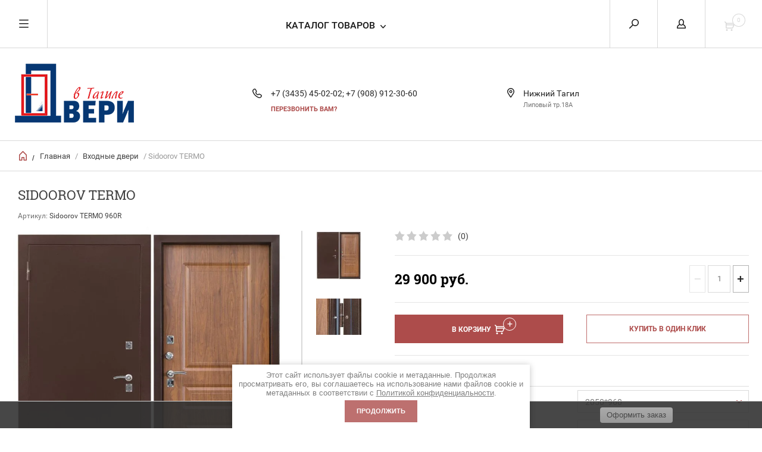

--- FILE ---
content_type: text/html; charset=utf-8
request_url: https://xn--80adafbhdud4a3c0a.xn--p1ai/internet-magazin/product/sidoorov-termo-kopiya-1
body_size: 15549
content:


	        <!doctype html><html lang="ru"><head><meta charset="utf-8"><meta name="robots" content="all"/><title>Sidoorov TERMO</title><meta name="description" content="Sidoorov TERMO 960R"><meta name="keywords" content="Sidoorov TERMO 960R"><meta name="SKYPE_TOOLBAR" content="SKYPE_TOOLBAR_PARSER_COMPATIBLE"><meta name="viewport" content="width=device-width, initial-scale=1.0, maximum-scale=1.0, user-scalable=no"><meta name="format-detection" content="telephone=no"><meta http-equiv="x-rim-auto-match" content="none"><script src="/g/libs/jquery/1.10.2/jquery.min.js"></script><meta name="yandex-verification" content="5aa494d80de1b83b" />
<meta name="google-site-verification" content="gKKKnF8vaxv7ffYgw8-ASCC_G4zMNDmyn8eTfZQGD-c" />
<link rel='stylesheet' type='text/css' href='/shared/highslide-4.1.13/highslide.min.css'/>
<script type='text/javascript' src='/shared/highslide-4.1.13/highslide-full.packed.js'></script>
<script type='text/javascript'>
hs.graphicsDir = '/shared/highslide-4.1.13/graphics/';
hs.outlineType = null;
hs.showCredits = false;
hs.lang={cssDirection:'ltr',loadingText:'Загрузка...',loadingTitle:'Кликните чтобы отменить',focusTitle:'Нажмите чтобы перенести вперёд',fullExpandTitle:'Увеличить',fullExpandText:'Полноэкранный',previousText:'Предыдущий',previousTitle:'Назад (стрелка влево)',nextText:'Далее',nextTitle:'Далее (стрелка вправо)',moveTitle:'Передвинуть',moveText:'Передвинуть',closeText:'Закрыть',closeTitle:'Закрыть (Esc)',resizeTitle:'Восстановить размер',playText:'Слайд-шоу',playTitle:'Слайд-шоу (пробел)',pauseText:'Пауза',pauseTitle:'Приостановить слайд-шоу (пробел)',number:'Изображение %1/%2',restoreTitle:'Нажмите чтобы посмотреть картинку, используйте мышь для перетаскивания. Используйте клавиши вперёд и назад'};</script>

<!-- 46b9544ffa2e5e73c3c971fe2ede35a5 -->
<script type='text/javascript' src='/shared/s3/js/lang/ru.js'></script>
<script type='text/javascript' src='/shared/s3/js/common.min.js'></script>
<link rel='stylesheet' type='text/css' href='/shared/s3/css/calendar.css' /><link rel="icon" href="/favicon.ico" type="image/x-icon">
<link rel="apple-touch-icon" href="/touch-icon-iphone.png">
<link rel="apple-touch-icon" sizes="76x76" href="/touch-icon-ipad.png">
<link rel="apple-touch-icon" sizes="120x120" href="/touch-icon-iphone-retina.png">
<link rel="apple-touch-icon" sizes="152x152" href="/touch-icon-ipad-retina.png">
<meta name="msapplication-TileImage" content="/touch-w8-mediumtile.png"/>
<meta name="msapplication-square70x70logo" content="/touch-w8-smalltile.png" />
<meta name="msapplication-square150x150logo" content="/touch-w8-mediumtile.png" />
<meta name="msapplication-wide310x150logo" content="/touch-w8-widetile.png" />
<meta name="msapplication-square310x310logo" content="/touch-w8-largetile.png" />

<!--s3_require-->
<link rel="stylesheet" href="/g/basestyle/1.0.1/user/user.css" type="text/css"/>
<link rel="stylesheet" href="/g/basestyle/1.0.1/user/user.blue.css" type="text/css"/>
<script type="text/javascript" src="/g/basestyle/1.0.1/user/user.js" async></script>
<!--/s3_require-->
 <link rel="stylesheet" href="/t/v5850/images/theme0/theme.scss.css"><link rel="stylesheet" href="/t/v5850/images/css/dr_styles.scss.css"><!--[if lt IE 10]><script src="/g/libs/ie9-svg-gradient/0.0.1/ie9-svg-gradient.min.js"></script><script src="/g/libs/jquery-placeholder/2.0.7/jquery.placeholder.min.js"></script><script src="/g/libs/jquery-textshadow/0.0.1/jquery.textshadow.min.js"></script><script src="/g/s3/misc/ie/0.0.1/ie.js"></script><![endif]--><!--[if lt IE 9]><script src="/g/libs/html5shiv/html5.js"></script><![endif]--></head><body><div class="overlay"></div><nav class="menu-top-wrapper"><div class="close-menu"></div><ul class="menu-top"><li class="opened active"><a href="/" >Главная</a></li><li class="has-child"><a href="/o-kompanii" >О компании</a><ul class="level-2"><li><a href="/my" >мы</a></li></ul></li><li><a href="/poryadok-rabot" >Порядок работ</a></li><li><a href="/dostavka-i-oplata" >Доставка и оплата</a></li><li><a href="/vyzov-zamershchika" >Вызов замерщика</a></li><li><a href="/kontakty" >Контакты</a></li><li><a href="/novosti" >Новости</a></li><li><a href="/otzyvy" >Отзывы</a></li><li><a href="/vopros-otvet" >Вопрос-ответ</a></li><li><a href="/obratnaya-svyaz" >Обратная связь</a></li><li><a href="/pomoshch-pokupatelyu" >Помощь покупателю</a></li></ul></nav><div class="cart-wr-in"><div class="block-body"><div class="cart-icon"></div><div class="close-cart"></div><div class="shop-cart-opened"></div></div></div><div class="shop2-block login-form ">
	<div class="block-body">
		<div class="close-login"></div>
				<form method="post" action="/users">
			<input type="hidden" name="mode" value="login" />
			<div class="row">
				<label class="field text"><input type="text" name="login" id="login" tabindex="1" value="" placeholder="Логин или e-mail"/></label>
			</div>
			<div class="row">
				<label class="field password"><input type="password" name="password" id="password" tabindex="2" value="" placeholder="Пароль"/></label>
			</div>
			<a class="frg_pass" href="/users/forgot_password">Забыли пароль?</a>
			<button type="submit" class="signin-btn" tabindex="3">Войти</button>
		<div class="clear-container"></div>			
		<re-captcha data-captcha="recaptcha"
     data-name="captcha"
     data-sitekey="6LcOAacUAAAAAI2fjf6MiiAA8fkOjVmO6-kZYs8S"
     data-lang="ru"
     data-rsize="invisible"
     data-type="image"
     data-theme="light"></re-captcha></form>

		
		<a class="registration" href="/users/register" class="register">Регистрация</a>
		
		
	</div>
</div><div class="search-form-wrap"><div class="search-close"></div><form class="search-form" action="/search" method="get"><input type="text" class="search-text" name="search" onblur="this.value=this.value==''?'Введите ключевое слово':this.value" onfocus="this.value=this.value=='Введите ключевое слово'?'':this.value;" value="Введите ключевое слово" /><input class="search-button" type="submit" value="" /><re-captcha data-captcha="recaptcha"
     data-name="captcha"
     data-sitekey="6LcOAacUAAAAAI2fjf6MiiAA8fkOjVmO6-kZYs8S"
     data-lang="ru"
     data-rsize="invisible"
     data-type="image"
     data-theme="light"></re-captcha></form><div class="clear-container"></div>	
    
<div class="shop2-block search-form ">
	<div class="block-title">
		<strong>Расширенный поиск</strong>
		<span>&nbsp;</span>
	</div>
	<div class="block-body">
		<form action="/internet-magazin/search" enctype="multipart/form-data">
			<input type="hidden" name="sort_by" value=""/>
			
							<div class="row clear-self">
					<div class="row-title">Цена руб.</div>
				<div class="param-wrap param_range price range_slider_wrapper">
                    <div class="td param-body">
                        <div class="price_range clear-self">
                        	<label class="range min">
                                <input name="s[price][min]" type="text" size="5" class="small low" value="0" />
                            </label>
                            <label class="range max">    
    							<input name="s[price][max]" type="text" size="5" class="small hight" value="250000" />
    						</label>	
                        </div>
                        <div class="input_range_slider"></div>
                    </div>
                </div>
				</div>
			
							<div class="row">
					<label class="row-title" for="shop2-name">Название:</label>
					<input type="text" name="s[name]" size="20" id="shop2-name" value="" />
				</div>
			
							<div class="row">
					<label class="row-title" for="shop2-article">Артикул:</label>
					<input type="text" name="s[article]" id="shop2-article" value="" />
				</div>
			
							<div class="row">
					<label class="row-title" for="shop2-text">Текст:</label>
					<input type="text" name="search_text" size="20" id="shop2-text"  value="" />
				</div>
			
			
							<div class="row">
					<div class="row-title">Выберите категорию:</div>
					<select name="s[folder_id]" id="s[folder_id]">
						<option value="">Все</option>
																											                            <option value="505333241" >
	                                 Входные двери
	                            </option>
	                        														                            <option value="505333441" >
	                                &raquo; Двери для квартиры
	                            </option>
	                        														                            <option value="505333641" >
	                                &raquo; Двери для котеджа
	                            </option>
	                        														                            <option value="506582041" >
	                                &raquo; Противопожарные двери
	                            </option>
	                        														                            <option value="505333841" >
	                                &raquo; Нестандартные двери
	                            </option>
	                        														                            <option value="505334041" >
	                                 Межкомнатные двери
	                            </option>
	                        														                            <option value="505335441" >
	                                &raquo; Эко-шпон
	                            </option>
	                        														                            <option value="505335641" >
	                                &raquo; Шпонированные
	                            </option>
	                        														                            <option value="543657241" >
	                                &raquo; Арки
	                            </option>
	                        														                            <option value="505334241" >
	                                 Фурнитура
	                            </option>
	                        														                            <option value="506582441" >
	                                &raquo; Ручки
	                            </option>
	                        														                            <option value="506582641" >
	                                &raquo; Замки
	                            </option>
	                        														                            <option value="506582841" >
	                                &raquo; Петли
	                            </option>
	                        														                            <option value="505334641" >
	                                 Монтажные работы
	                            </option>
	                        														                            <option value="513426441" >
	                                &raquo; Монтажные работы по металлическим дверям
	                            </option>
	                        														                            <option value="532298041" >
	                                &raquo; Монтажные работы по деревянным дверям
	                            </option>
	                        											</select>
				</div>

				<div id="shop2_search_custom_fields"></div>
			
						
							<div class="row">
					<div class="row-title">Производитель:</div>
					<select name="s[vendor_id]">
						<option value="">Все</option>          
	                    	                        <option value="159556841" >1</option>
	                    	                        <option value="159557041" >2</option>
	                    	                        <option value="159557241" >3</option>
	                    	                        <option value="159561441" >4</option>
	                    	                        <option value="159556641" >5</option>
	                    					</select>
				</div>
			
											    <div class="row">
				        <div class="row-title">Новинка:</div>
			            			            <select name="s[flags][2]">
				            <option value="">Все</option>
				            <option value="1">да</option>
				            <option value="0">нет</option>
				        </select>
				    </div>
		    												    <div class="row">
				        <div class="row-title">Спецпредложение:</div>
			            			            <select name="s[flags][1]">
				            <option value="">Все</option>
				            <option value="1">да</option>
				            <option value="0">нет</option>
				        </select>
				    </div>
		    				
							<div class="row">
					<div class="row-title">Результатов на странице:</div>
					<select name="s[products_per_page]">
									            				            				            <option value="5">5</option>
			            				            				            <option value="20">20</option>
			            				            				            <option value="35">35</option>
			            				            				            <option value="50">50</option>
			            				            				            <option value="65">65</option>
			            				            				            <option value="80">80</option>
			            				            				            <option value="95">95</option>
			            					</select>
				</div>
			
			<div class="clear-container"></div>
			<div class="row">
				<button type="submit" class="search-btn">Найти</button>
			</div>
		<re-captcha data-captcha="recaptcha"
     data-name="captcha"
     data-sitekey="6LcOAacUAAAAAI2fjf6MiiAA8fkOjVmO6-kZYs8S"
     data-lang="ru"
     data-rsize="invisible"
     data-type="image"
     data-theme="light"></re-captcha></form>
		<div class="clear-container"></div>
	</div>
</div><!-- Search Form --></div><div class="folders-shared"><div class="close-folders"></div><ul class="folders"><li class="opened"><a href="/internet-magazin/folder/vkhodnyye-dveri" >Входные двери</a><ul class="level-2"><li><a href="/internet-magazin/folder/dveri-dlya-kvartiry" >Двери для квартиры</a></li><li class="opened active"><a href="/internet-magazin/folder/dveri-dlya-kotedzha" >Двери для котеджа</a></li><li><a href="/internet-magazin/folder/protivopozharnyye-dveri" >Противопожарные двери</a></li><li><a href="/internet-magazin/folder/nestandartnyye-dveri" >Нестандартные двери</a></li></ul></li><li><a href="/internet-magazin/folder/mezhkomnatnyye-dveri" >Межкомнатные двери</a><ul class="level-2"><li><a href="/internet-magazin/folder/laminirovannyye" >Эко-шпон</a></li><li><a href="/internet-magazin/folder/shponirovannyye" >Шпонированные</a></li><li><a href="/internet-magazin/folder/arki" >Арки</a></li></ul></li><li><a href="/internet-magazin/folder/furnitura" >Фурнитура</a><ul class="level-2"><li><a href="/internet-magazin/folder/ruchki" >Ручки</a></li><li><a href="/internet-magazin/folder/zamki" >Замки</a></li><li><a href="/internet-magazin/folder/navesy" >Петли</a></li></ul></li><li><a href="/internet-magazin/folder/montazhnyye-raboty" >Монтажные работы</a><ul class="level-2"><li><a href="/internet-magazin/folder/montazhnve-raboty" >Монтажные работы по металлическим дверям</a></li><li><a href="/internet-magazin/folder/montazhnyye-raboty-po-derevyannym-dveryam" >Монтажные работы по деревянным дверям</a></li></ul></li></ul></div><div class="site-wrapper page-in product-page"><header role="banner" class="site-header"><div class="header-top-panel"><div class="menu-icon"></div><div class="shop-cart-wr"><div class="cart-ico"></div><div id="shop2-cart-preview">
	<div class="cart-wr">
		<div class="shop2-block cart-preview">
		<div class="block_title empty">
			<div class="cart_amount">0</div>
		</div>
		</div>
	</div>
</div><!-- Cart Preview --></div><div class="block-title login-ico"></div><div class="site-search-wr"><div class="search-ico"></div></div><div class="folders-title">Каталог товаров</div><div class="folders-title smal">Каталог</div></div><div class="header-bot"><div class="site-name td"><a class="logo" href="http://xn--80adafbhdud4a3c0a.xn--p1ai"><img src="/d/dveri_logo1_0.png" width="200" height="99" alt=""></a><div class="name-desc-wrap"><a href="http://xn--80adafbhdud4a3c0a.xn--p1ai"  title="На главную страницу"></a><div class="site-descriptor"></div></div></div><div class="site-phone td"><div class="site-phone-in"><div class="site-phone-number phone-block"><div><a href="tel:+7 (3435) 45-02-02">+7 (3435) 45-02-02; </a> </div><div><a href="tel:+7 (908) 912-30-60">+7 (908) 912-30-60</a> </div></div><a href="#" class="callback">перезвонить Вам?</a></div></div><div class="site-addes td"><div class="site-addes-in"><div class="site-address-title">Нижний Тагил</div><div class="adres-body">Липовый тр.18А</div></div></div></div></header> <!-- .site-header --><div class="site-path-wrap"><div class="site-path-in"><span class="home"><a href="http://xn--80adafbhdud4a3c0a.xn--p1ai"></a> /</span>
<div class="site-path" data-url="/"><a href="/">Главная</a> / <a href="/internet-magazin/folder/vkhodnyye-dveri">Входные двери</a> / Sidoorov TERMO</div></div></div><div class="site-container"><main role="main" class="site-main"><div class="site-main__inner"><h1>Sidoorov TERMO</h1>    
            
	
	
		
							
			
							
			
							
			
		
					

<form
	method="post"
	action="/internet-magazin?mode=cart&amp;action=add"
	accept-charset="utf-8"
	class="shop2-product">

	<input type="hidden" name="kind_id" value="2136012641"/>
	<input type="hidden" name="product_id" value="1742963841"/>
	<input type="hidden" name="meta" value='{&quot;razmery_828&quot;:&quot;296128441&quot;,&quot;otkryvanie&quot;:&quot;296136441&quot;,&quot;tolsina_metalla&quot;:&quot;1.5&quot;,&quot;tolsina_ramy_dvernoj_korobki_&quot;:&quot;145&quot;,&quot;tolsina_polotna&quot;:&quot;85&quot;,&quot;naruznoe_pokrytie&quot;:&quot;\u043f\u043e\u043b\u0438\u043c\u0435\u0440\u043d\u043e-\u043f\u043e\u0440\u043e\u0448\u043a\u043e\u0432\u043e\u0435 \u043f\u043e\u043a\u0440\u044b\u0442\u0438\u0435 \u0446\u0432\u0435\u0442\u0430 \u0430\u043d\u0442\u0438\u043a \u043c\u0435\u0434\u044c&quot;,&quot;vnutrennee_pokrytie&quot;:&quot;\u041c\u0414\u0424 16 \u043c\u043c \u0441 \u0444\u0440\u0435\u0437\u0435\u0440\u043e\u0432\u043a\u043e\u0439. \u041c\u043e\u0440\u0451\u043d\u0430\u044f \u0431\u0435\u0440\u0451\u0437\u0430.&quot;,&quot;vnutrennee_napolnenie&quot;:&quot;\u0441\u044d\u043d\u0434\u0432\u0438\u0447 -\u043f\u0430\u043d\u0435\u043b\u044c+\u043c\u0438\u043d\u0435\u0440\u0430\u043b\u044c\u043d\u0430\u044f \u0432\u0430\u0442\u0430+\u043f\u0440\u043e\u043a\u043b\u0435\u0439\u043a\u0430 \u043f\u043e\u0440\u0438\u043b\u0435\u043a&quot;,&quot;osnovnoj_zamok&quot;:&quot;\u0413\u0430\u0440\u0434\u0438\u0430\u043d 3011 \u0441\u0443\u0432\u0430\u043b\u044c\u0434\u043d\u044b\u0439&quot;,&quot;dopolnitel_nyj_zamok&quot;:&quot;\u0413\u0430\u0440\u0434\u0438\u0430\u043d 3001 \u0441\u0443\u0432\u0430\u043b\u044c\u0434\u043d\u044b\u0439&quot;,&quot;cvet_furnitury&quot;:&quot;\u0445\u0440\u043e\u043c&quot;}'/>
						
	
	
					<div class="shop2-product-article"><span>Артикул:</span> Sidoorov TERMO  960R</div>
	
			<div class="side-l-r-wrapper">
	<div class="product-side-l">
		<div class="product-image-wrap">
						<div class="product-thumbnails-wrap special-block-wrapper" id="exaemple">
			<div class="product-thumbnails-wrap1 special-block clear-self" >
			<div class="scrollbar">
				<div class="handle">
					<div class="mousearea">
					</div>
				</div>
			</div>	
			<div class="product-thumbnails special-block-in frame">
				<ul class="thumbnails-in special-block1 product-list-thumbs clear-self">
															<li>
						<a class="light_gallery2" href="/d/termoobr_800x874.jpg">
							<img src="/thumb/2/ALROz45L7biBR5ercmRFrQ/150r150/d/termoobr_800x874.jpg" alt="Sidoorov TERMO" title="Sidoorov TERMO" />
						</a>
					</li>
											<li>
							<a class="light_gallery2" href="/d/sidoorov-termo-shtyiri_800x640.jpg">
								<img src="/thumb/2/NX0DB0UuvHe96ZmqxtcLwA/150r150/d/sidoorov-termo-shtyiri_800x640.jpg" alt="Sidoorov TERMO" title="Sidoorov TERMO" />
							</a>
							<div class="verticalMiddle"></div>
						</li>
											<li>
							<a class="light_gallery2" href="/d/sidoorov-termo-pritvornaya-rama_800x801.jpg">
								<img src="/thumb/2/gyidX-__t69SKhYA4-8fdw/150r150/d/sidoorov-termo-pritvornaya-rama_800x801.jpg" alt="Sidoorov TERMO" title="Sidoorov TERMO" />
							</a>
							<div class="verticalMiddle"></div>
						</li>
											<li>
							<a class="light_gallery2" href="/d/sidoorov-termo-moren-bereza-ruchka-zamki_800x801.jpg">
								<img src="/thumb/2/RM-3DAF0eekFxs0HH5Qh5g/150r150/d/sidoorov-termo-moren-bereza-ruchka-zamki_800x801.jpg" alt="Sidoorov TERMO" title="Sidoorov TERMO" />
							</a>
							<div class="verticalMiddle"></div>
						</li>
											<li>
							<a class="light_gallery2" href="/d/sidoorov-termo-moren-bereza-napolnenie_800x801.jpg">
								<img src="/thumb/2/-cSXrHZRTnSUp0uZql4Uqw/150r150/d/sidoorov-termo-moren-bereza-napolnenie_800x801.jpg" alt="Sidoorov TERMO" title="Sidoorov TERMO" />
							</a>
							<div class="verticalMiddle"></div>
						</li>
											<li>
							<a class="light_gallery2" href="/d/sidoorov-termo-moren-bereza-freza_800x566.jpg">
								<img src="/thumb/2/yl4OlgfwkjpMES4eZgSgbw/150r150/d/sidoorov-termo-moren-bereza-freza_800x566.jpg" alt="Sidoorov TERMO" title="Sidoorov TERMO" />
							</a>
							<div class="verticalMiddle"></div>
						</li>
											<li>
							<a class="light_gallery2" href="/d/sidoorov-termo-moren-bereza_800x801.jpg">
								<img src="/thumb/2/qcrKQ_ecvy6eo1OR-K39Hg/150r150/d/sidoorov-termo-moren-bereza_800x801.jpg" alt="Sidoorov TERMO" title="Sidoorov TERMO" />
							</a>
							<div class="verticalMiddle"></div>
						</li>
											<li>
							<a class="light_gallery2" href="/d/790_41.jpg">
								<img src="/thumb/2/LgfZk1uaZh29FJGWj69Cfg/150r150/d/790_41.jpg" alt="Sidoorov TERMO" title="Sidoorov TERMO" />
							</a>
							<div class="verticalMiddle"></div>
						</li>
											<li>
							<a class="light_gallery2" href="/d/790_51.jpg">
								<img src="/thumb/2/b-Rytrw__NqUuQZ9o2KovQ/150r150/d/790_51.jpg" alt="Sidoorov TERMO" title="Sidoorov TERMO" />
							</a>
							<div class="verticalMiddle"></div>
						</li>
											<li>
							<a class="light_gallery2" href="/d/790_61.jpg">
								<img src="/thumb/2/HZgDWLxnb6ZGoTbZrY7qdg/150r150/d/790_61.jpg" alt="Sidoorov TERMO" title="Sidoorov TERMO" />
							</a>
							<div class="verticalMiddle"></div>
						</li>
									
				</ul>
			</div>	
				<div class="prevPage"></div>
				<div class="nextPage"></div>
				<ul class="pages"></ul>	
			</div>
			</div>
						<div class="product-image">
											
				<a class="light_gallery_opener" href="/d/termoobr_800x874.jpg">
					<img src="/thumb/2/fe85NLcOwkc-Yqn24S3Izw/800r800/d/termoobr_800x874.jpg" alt="Sidoorov TERMO" title="Sidoorov TERMO" />
				</a>
				<div style="display: none;">
					<a class="light_gallery" href="/d/termoobr_800x874.jpg">
						<img src="/thumb/2/fe85NLcOwkc-Yqn24S3Izw/800r800/d/termoobr_800x874.jpg" alt="Sidoorov TERMO" title="Sidoorov TERMO" />
					</a>
											<a href="/d/sidoorov-termo-shtyiri_800x640.jpg" class="light_gallery">
							<img src="/thumb/2/yHFR0ICnt0FRfjKo69olrg/450r450/d/sidoorov-termo-shtyiri_800x640.jpg" alt="Sidoorov TERMO" title="Sidoorov TERMO" />
						</a>
											<a href="/d/sidoorov-termo-pritvornaya-rama_800x801.jpg" class="light_gallery">
							<img src="/thumb/2/N8pwfdSYm9nAKaCs06z_PA/450r450/d/sidoorov-termo-pritvornaya-rama_800x801.jpg" alt="Sidoorov TERMO" title="Sidoorov TERMO" />
						</a>
											<a href="/d/sidoorov-termo-moren-bereza-ruchka-zamki_800x801.jpg" class="light_gallery">
							<img src="/thumb/2/xrYft-v1Ru2Wdy6FY84MmA/450r450/d/sidoorov-termo-moren-bereza-ruchka-zamki_800x801.jpg" alt="Sidoorov TERMO" title="Sidoorov TERMO" />
						</a>
											<a href="/d/sidoorov-termo-moren-bereza-napolnenie_800x801.jpg" class="light_gallery">
							<img src="/thumb/2/KtfitpZG3Hf4SQ0obLkk7w/450r450/d/sidoorov-termo-moren-bereza-napolnenie_800x801.jpg" alt="Sidoorov TERMO" title="Sidoorov TERMO" />
						</a>
											<a href="/d/sidoorov-termo-moren-bereza-freza_800x566.jpg" class="light_gallery">
							<img src="/thumb/2/OaI6f_Mmu7BRumBz1cfyLQ/450r450/d/sidoorov-termo-moren-bereza-freza_800x566.jpg" alt="Sidoorov TERMO" title="Sidoorov TERMO" />
						</a>
											<a href="/d/sidoorov-termo-moren-bereza_800x801.jpg" class="light_gallery">
							<img src="/thumb/2/Cvw1Cwge4Q7WvkwQhNjzmA/450r450/d/sidoorov-termo-moren-bereza_800x801.jpg" alt="Sidoorov TERMO" title="Sidoorov TERMO" />
						</a>
											<a href="/d/790_41.jpg" class="light_gallery">
							<img src="/thumb/2/i8xlk5HDzgplFxZdlTSfUA/450r450/d/790_41.jpg" alt="Sidoorov TERMO" title="Sidoorov TERMO" />
						</a>
											<a href="/d/790_51.jpg" class="light_gallery">
							<img src="/thumb/2/EUDrOwdRZ_UY5R-xIYy9aw/450r450/d/790_51.jpg" alt="Sidoorov TERMO" title="Sidoorov TERMO" />
						</a>
											<a href="/d/790_61.jpg" class="light_gallery">
							<img src="/thumb/2/waIufgg94_TdLfd8ZoC2Lw/450r450/d/790_61.jpg" alt="Sidoorov TERMO" title="Sidoorov TERMO" />
						</a>
									</div>
				<div class="verticalMiddle"></div>
											</div>
		</div>		
	</div>
	<div class="product-side-r">
				
	<div class="tpl-rating-block"><div class="tpl-stars"><div class="tpl-rating" style="width: 0%;"></div></div><span>(0)</span></div>
				
							<div class="form-add">
				<div class="product-price">
						
						<div class="price-current ">
		<strong>29&nbsp;900</strong> руб.			</div>
						</div>

				
				
	<div class="product-amount">
					<div class="amount-title">Количество:</div>
							<div class="shop2-product-amount">
				<button type="button" class="amount-minus">&#8722;</button><input type="text" name="amount" data-kind="2136012641"  data-min="1" data-multiplicity="" maxlength="4" value="1" /><button type="button" class="amount-plus">&#43;</button>
			</div>
						</div>

			</div>
			
			<button class="shop2-product-btn type-3 buy" type="submit">
			<span>В Корзину</span>
		</button>
	
			<div class="buy-one-click">
                <a class="shop2-buy-one-click"  href="/kupit-v-odin-klik">Купить в один клик
					<input type="hidden" value="Sidoorov TERMO" name="product_name" class="productName"/>
					<input type="hidden" value="https://xn--80adafbhdud4a3c0a.xn--p1ai/internet-magazin/product" name="product_link" class="productLink"/>                
                </a>
                			</div>
				<div class="clear-float"></div>
											
 
		
		<div class="product-details">
		<table class="shop2-product-options">			<div class="product-compare">
			<label>
				<span class="checkbox-style"></span>
				<input type="checkbox" value="2136012641"/>
				Добавить к сравнению
			</label>
		</div>
	<tr class="odd type-select"><th>Размеры дверного блока</th><td><select name="cf_razmery_828" class="shop2-cf"><option  value="296128241" data-name="razmery_828" data-value="296128241" data-kinds="2136009641,2136012441" >2050*860</option><option  value="296128441" data-name="razmery_828" data-value="296128441" data-kinds="2136012641,2136013041" selected="selected">2050*960</option></select></td></tr><tr class="even type-select"><th>Открывание</th><td><select name="cf_otkryvanie" class="shop2-cf"><option  value="296136241" data-name="otkryvanie" data-value="296136241" data-kinds="2136012441,2136013041" >левое</option><option  value="296136441" data-name="otkryvanie" data-value="296136441" data-kinds="2136009641,2136012641" selected="selected">правое</option></select></td></tr><tr class="odd"><th>Толщина рамы(дверной коробки)</th><td>145 мм</td></tr><tr class="even"><th>Толщина полотна</th><td>85 мм</td></tr><tr class="odd"><th>Наружное покрытие</th><td>полимерно-порошковое покрытие цвета антик медь </td></tr><tr class="even"><th>Внутреннее покрытие</th><td>МДФ 16 мм с фрезеровкой. Морёная берёза. </td></tr><tr class="odd"><th>Внутреннее наполнение</th><td>сэндвич -панель+минеральная вата+проклейка порилек </td></tr><tr class="even"><th>Основной замок</th><td>Гардиан 3011 сувальдный </td></tr><tr class="odd"><th>Дополнительный замок</th><td>Гардиан 3001 сувальдный </td></tr><tr class="even"><th>Цвет фурнитуры</th><td>хром </td></tr></table>
	</div>
											<script src="https://yastatic.net/es5-shims/0.0.2/es5-shims.min.js"></script>
				<script src="https://yastatic.net/share2/share.js"></script>
				<div class="ya-share2" data-services="messenger,vkontakte,odnoklassniki,telegram,viber,whatsapp"></div>
						<div class="shop2-clear-container"></div>
			
	</div>
	</div>
	<div class="shop2-clear-container"></div>
<re-captcha data-captcha="recaptcha"
     data-name="captcha"
     data-sitekey="6LcOAacUAAAAAI2fjf6MiiAA8fkOjVmO6-kZYs8S"
     data-lang="ru"
     data-rsize="invisible"
     data-type="image"
     data-theme="light"></re-captcha></form><!-- Product -->

	



	<div class="shop2-product-data" id="product_tabs">
					<ul class="shop2-product-tabs">
				<li class="active-tab"><a href="#shop2-tabs-1">Описание</a></li><li ><a href="#shop2-tabs-2">Характеристики</a></li><li  class="modification_title"><a href="#shop2-tabs-3">Модификации</a></li><li ><a href="#shop2-tabs-4">Отзывы (0)</a></li>
			</ul>

						<div class="shop2-product-desc">

								<div class="desc-area active-area" id="shop2-tabs-1">
					<div>12 рёбер жесткости (6 обьемных и 6 плоских). Изготовлена из металла толщиной 1,5 мм до покраски. Открытая цельногнутая коробка, усиленная пластинами, с заполнением минеральной ватой.</div>

<div>&nbsp;</div>

<div>Толщина рамы (дверной коробки): 145 мм. Толщина полотна: 85 мм. Сплошная проклейка створки порилексом. Усиленные петли с подшипником, открывание на 180 &deg;. Модель оснащена противосъемными штырями.</div>

<div>&nbsp;</div>

<div>
<div>Терморазрыв полотна и коробки. Тройная система утепления: &nbsp;сэндвич -панель+минеральная вата+проклейка порилексом.</div>

<div>&nbsp;</div>

<div>Два контура уплотнительной резины. Имеет возможность дополнительного утепления коробки при монтаже.</div>
</div>
					<div class="shop2-clear-container"></div>
				</div>
								
								<div class="desc-area " id="shop2-tabs-2">
					<table class="shop2-product-params"><tr class="odd"><th>Размеры дверного блока</th><td>2050*960</td></tr><tr class="even"><th>Открывание</th><td>правое</td></tr><tr class="odd"><th>Толщина металла</th><td>1.5 мм</td></tr><tr class="even"><th>Толщина рамы(дверной коробки)</th><td>145 мм</td></tr><tr class="odd"><th>Толщина полотна</th><td>85 мм</td></tr><tr class="even"><th>Наружное покрытие</th><td>полимерно-порошковое покрытие цвета антик медь </td></tr><tr class="odd"><th>Внутреннее покрытие</th><td>МДФ 16 мм с фрезеровкой. Морёная берёза. </td></tr><tr class="even"><th>Внутреннее наполнение</th><td>сэндвич -панель+минеральная вата+проклейка порилек </td></tr><tr class="odd"><th>Основной замок</th><td>Гардиан 3011 сувальдный </td></tr><tr class="even"><th>Дополнительный замок</th><td>Гардиан 3001 сувальдный </td></tr><tr class="odd"><th>Цвет фурнитуры</th><td>хром </td></tr></table>
					<div class="shop2-clear-container"></div>
				</div>
								
								<div class="desc-area " id="shop2-tabs-3">
					<div class="shop2-group-kinds mod shop2-product-item">
						<div class="shop2-group-kinds-in frame">
							<ul class="shop2-group-kinds-in1 mod clear-self">
								
<li class="shop2-kind-item">
	
			<div class="kind-image">
								<a href="/internet-magazin/product/sidoorov-termo"><img src="/thumb/2/YH5iguQ6HFJ87ZixmmHnDg/350r350/d/termoobr_800x874.jpg" alt="Sidoorov TERMO" title="Sidoorov TERMO" /></a>
				<div class="verticalMiddle"></div>
							</div>
									<div class="kind-details">
				<div class="kind-name"><a href="/internet-magazin/product/sidoorov-termo">Sidoorov TERMO</a></div>		
									<div class="kind-price">
							
						
							<div class="price-current ">
		<strong>29&nbsp;900</strong> руб.			</div>
								
											</div>
							</div>
			<div class="shop2-clear-container"></div>
			
	</li>	
<li class="shop2-kind-item">
	
			<div class="kind-image">
								<a href="/internet-magazin/product/sidoorov-termo-kopiya"><img src="/thumb/2/YH5iguQ6HFJ87ZixmmHnDg/350r350/d/termoobr_800x874.jpg" alt="Sidoorov TERMO" title="Sidoorov TERMO" /></a>
				<div class="verticalMiddle"></div>
							</div>
									<div class="kind-details">
				<div class="kind-name"><a href="/internet-magazin/product/sidoorov-termo-kopiya">Sidoorov TERMO</a></div>		
									<div class="kind-price">
							
						
							<div class="price-current ">
		<strong>29&nbsp;900</strong> руб.			</div>
								
											</div>
							</div>
			<div class="shop2-clear-container"></div>
			
	</li>	
<li class="shop2-kind-item">
	
			<div class="kind-image">
								<a href="/internet-magazin/product/sidoorov-termo-kopiya-2"><img src="/thumb/2/YH5iguQ6HFJ87ZixmmHnDg/350r350/d/termoobr_800x874.jpg" alt="Sidoorov TERMO" title="Sidoorov TERMO" /></a>
				<div class="verticalMiddle"></div>
							</div>
									<div class="kind-details">
				<div class="kind-name"><a href="/internet-magazin/product/sidoorov-termo-kopiya-2">Sidoorov TERMO</a></div>		
									<div class="kind-price">
							
						
							<div class="price-current ">
		<strong>29&nbsp;900</strong> руб.			</div>
								
											</div>
							</div>
			<div class="shop2-clear-container"></div>
			
	</li>
							</ul>
						</div>
						<div class="scrollbar">
							<div class="handle">
								<div class="mousearea">
								</div>
							</div>
							<div class="prevPage"></div>
							<div class="nextPage"></div>										
						</div>	
						<ul class="pages"></ul>
					</div><!-- Group Products -->
					<div class="shop2-clear-container"></div>
				</div>
								
				
				
				
				<div class="desc-area reviews " id="shop2-tabs-4">
						
	
	
			    
		
			<div class="tpl-block-header">Оставьте отзыв</div>

			<div class="tpl-info">
				Заполните обязательные поля <span class="tpl-required">*</span>.
			</div>

			<form action="" method="post" class="tpl-form">
															<input type="hidden" name="comment_id" value="" />
														 
												<div class="tpl-field  type-text ">
							<label class="tpl-title" for="d[1]">
																	<span class="tpl-required">*</span>
																Имя:

															</label>
							<div class="clear-float"></div>
							<div class="tpl-value">
																	<input type="text" size="40" name="author_name" maxlength="" value ="" required="true"/>
															</div>

							
						</div>
														 
												<div class="tpl-field  type-text ">
							<label class="tpl-title" for="d[1]">
																	<span class="tpl-required">*</span>
																E-mail:

															</label>
							<div class="clear-float"></div>
							<div class="tpl-value">
																	<input type="text" size="40" name="author" maxlength="" value ="" required="true"/>
															</div>

							
						</div>
														 
						<div class="clear-float"></div>						<div class="tpl-field  ">
							<label class="tpl-title" for="d[1]">
																	<span class="tpl-required">*</span>
																Комментарий:

															</label>
							<div class="clear-float"></div>
							<div class="tpl-value">
																	<textarea cols="55" rows="10" name="text"></textarea>
															</div>

							
						</div>
														 
						<div class="clear-float"></div>						<div class="tpl-field  stars-wrap">
							<label class="tpl-title" for="d[1]">
																	<span class="tpl-required">*</span>
																Оценка:

															</label>
							<div class="clear-float"></div>
							<div class="tpl-value">
																	
																			<div class="tpl-stars">
											<span></span>
											<span></span>
											<span></span>
											<span></span>
											<span></span>
											<input name="rating" type="hidden" value="0" />
										</div>
									
															</div>

							
						</div>
													<div style="margin: 5px;" class="ors-privacy-checkbox">
			        <label>
			            <input type="checkbox" name="rating" value="1"  />
			                <span>Я выражаю <a href="/user/agreement">согласие на передачу и обработку персональных данных</a> 
			                        в соответствии с <a href="/politika-konfidencialnosti">Политикой конфиденциальности</a> 
			                <span class="field-required-mark"> *</span></span>
			        </label>
			    </div>
				
				<div class="tpl-field">
					<input type="submit" class="tpl-button tpl-button-big" value="Отправить" />
				</div>

			<re-captcha data-captcha="recaptcha"
     data-name="captcha"
     data-sitekey="6LcOAacUAAAAAI2fjf6MiiAA8fkOjVmO6-kZYs8S"
     data-lang="ru"
     data-rsize="invisible"
     data-type="image"
     data-theme="light"></re-captcha></form>
		
						<div class="shop2-clear-container"></div>
				</div>				
			</div><!-- Product Desc -->
		
				<div class="shop2-clear-container"></div>
	</div>

<p><a href="javascript:shop2.back()" class="shop2-btn shop2-btn-back">Назад</a></p>

	


	


	
	
	<div class="shop2-panel" id="shop2-panel">
		<div class="shop2-panel-content">
			
			<a class="shop2-panel-btn disabled">Оформить заказ</a>
			
			<div class="shop2-panel-cart">
				<a class="shop2-panel-link-disabled">Корзина</a>
				<div class="shop2-panel-count">0</div>
					
				<div class="shop2-panel-total">
											пусто
									</div>
			</div>
			
							<div class="shop2-panel-compare">
					<a target="_blank" class="shop2-panel-link-disabled">Сравнение</a>
					<div class="shop2-panel-count">0</div>
				</div>
					</div>
	</div>


	            
        </div></main> <!-- .site-main --><div class="clear-float"></div></div><footer role="contentinfo" class="site-footer"><div class="menu-bot-wrapper"><ul class="menu-bot"><li><a href="/" >Главная</a></li><li><a href="/o-kompanii" >О компании</a></li><li><a href="/poryadok-rabot" >Порядок работ</a></li><li><a href="/dostavka-i-oplata" >Доставка и оплата</a></li><li><a href="/vyzov-zamershchika" >Вызов замерщика</a></li><li><a href="/kontakty" >Контакты</a></li><li><a href="/novosti" >Новости</a></li><li><a href="/otzyvy" >Отзывы</a></li><li><a href="/vopros-otvet" >Вопрос-ответ</a></li><li><a href="/obratnaya-svyaz" >Обратная связь</a></li><li><a href="/pomoshch-pokupatelyu" >Помощь покупателю</a></li></ul></div><div class="form-bottom"><div class="tpl-anketa" data-api-url="/-/x-api/v1/public/?method=form/postform&param[form_id]=63191641" data-api-type="form">
	<div class="title">Подписаться на рассылку</div>			<form method="post" action="/">
		<input type="hidden" name="form_id" value="63191641">
		<input type="hidden" name="tpl" value="db:form.minimal.tpl">
												<div class="tpl-field"><p>Подписаться на рассылку выгодных предложений нашего магазиа</p></div>
									        <div class="tpl-field type-text field-required">
	          <div class="field-title">E-mail: <span class="field-required-mark">*</span></div>	          	          <div class="field-value">
	          		            	<input required type="text" size="20" maxlength="100" value="" name="d[1]" placeholder="E-mail"/>
	            	            	          </div>
	        </div>
	        						        <div class="tpl-field type-checkbox field-required">
	          	          	          <div class="field-value">
	          						<ul>
													<li><label><input type="checkbox" value="Да" name="d[2]" />Я выражаю&nbsp;<a href="/user/agreement" onclick="window.open(this.href, '', 'resizable=no,status=no,location=no,toolbar=no,menubar=no,fullscreen=no,scrollbars=no,dependent=no,width=500,left=500,height=700,top=700'); return false;">согласие на передачу и обработку персональных данных</a>&nbsp;в соответствии с&nbsp;<a href="/politika-konfidencialnosti" onclick="window.open(this.href, '', 'resizable=no,status=no,location=no,toolbar=no,menubar=no,fullscreen=no,scrollbars=no,dependent=no,width=500,left=500,height=700,top=700'); return false;">Политикой конфиденциальности</a></label></li>
											</ul>
					            	          </div>
	        </div>
	        		
		
		<div class="tpl-field tpl-field-button">
			<button type="submit" class="tpl-form-button">Отправить</button>
		</div>

		<re-captcha data-captcha="recaptcha"
     data-name="captcha"
     data-sitekey="6LcOAacUAAAAAI2fjf6MiiAA8fkOjVmO6-kZYs8S"
     data-lang="ru"
     data-rsize="invisible"
     data-type="image"
     data-theme="light"></re-captcha></form>
					</div>
</div><div class="site-name-bot"><span>&copy; 2017 - 2025</span><p>Двери в Тагиле<br />интернет-магазин дверей</p><br><a class="privacy_policy" href="/politika-konfidencialnosti">Политика конфиденциальности</a></div><br><div class="soc-ico"><a href="https://www.facebook.com/" target="blank"><img src="/d/soc.png" alt="Фейсбук" /></a><a href="https://vk.com/" target="blank"><img src="/d/soc-05.png" alt="ВКонтакте" /></a><a href="http://www.odnoklassniki.ru/" target="blank"><img src="/d/soc-04.png" alt="Одноклассники" /></a><a href="https://twitter.com/?lang=ru" target="blank"><img src="/d/t_w_1.png" alt="Твиттер" /></a><a href="https://www.tumblr.com/" target="blank"><img src="/d/soc-03.png" alt="Tumblr" /></a></div><div class="site-copyright"><span style='font-size:14px;' class='copyright'><!--noindex-->Сайт создан в: <span style="text-decoration:underline; cursor: pointer;" onclick="javascript:window.open('https://design.megagr'+'oup.ru/?utm_referrer='+location.hostname)" class="copyright">megagroup.ru</span><!--/noindex--></span></div><div class="site-counters"><!--LiveInternet counter--><script type="text/javascript"><!--
document.write("<a href='//www.liveinternet.ru/click' "+
"target=_blank><img src='//counter.yadro.ru/hit?t52.3;r"+
escape(document.referrer)+((typeof(screen)=="undefined")?"":
";s"+screen.width+"*"+screen.height+"*"+(screen.colorDepth?
screen.colorDepth:screen.pixelDepth))+";u"+escape(document.URL)+
";"+Math.random()+
"' alt='' title='LiveInternet: показано число просмотров и"+
" посетителей за 24 часа' "+
"border='0' width='88' height='31'><\/a>")
//--></script><!--/LiveInternet-->
<!--__INFO2025-11-12 00:55:13INFO__-->
</div></footer> <!-- .site-footer --></div><div class="product-includeForm"><div class="tpl-anketa" data-api-url="/-/x-api/v1/public/?method=form/postform&param[form_id]=63192041" data-api-type="form">
	<div class="closeBtnForm"></div>
			<form method="post">
		<input type="hidden" name="form_id" value="63192041">
		<input type="hidden" name="tpl" value="db:shop2.2.25gr-buy-in-one-click.tpl">
		<div class="title">Перезвонить Вам</div>								    	        <div class="tpl-field type-text field-required">
	          <div class="field-title">Телефон: <span class="field-required-mark">*</span></div>	          	          <div class="field-value">

 	          	
	          	
	          		            	<input required="" type="text" size="30" maxlength="100" value="" name="d[0]" />
	            	            	          </div>
	        </div>
	        					    	        <div class="tpl-field type-textarea">
	          <div class="field-title">Комментарий:</div>	          	          <div class="field-value">

 	          	
	          	
	          		            	<textarea  cols="50" rows="7" name="d[1]"></textarea>
	            	            	          </div>
	        </div>
	        					    	        <div class="tpl-field type-checkbox field-required">
	          	          	          <div class="field-value">

 	          	
	          	
	          						<ul>
													<li><label><input type="checkbox" value="Да" name="d[2]" />Я выражаю&nbsp;<a href="/user/agreement" onclick="window.open(this.href, '', 'resizable=no,status=no,location=no,toolbar=no,menubar=no,fullscreen=no,scrollbars=no,dependent=no,width=500,left=500,height=700,top=700'); return false;">согласие на передачу и обработку персональных данных</a>&nbsp;в соответствии с&nbsp;<a href="/politika-konfidencialnosti" onclick="window.open(this.href, '', 'resizable=no,status=no,location=no,toolbar=no,menubar=no,fullscreen=no,scrollbars=no,dependent=no,width=500,left=500,height=700,top=700'); return false;">Политикой конфиденциальности</a></label></li>
											</ul>
					            	          </div>
	        </div>
	        		
		
		<div class="tpl-field tpl-field-button">
			<button type="submit" class="tpl-form-button">Отправить</button>
		</div>

		<re-captcha data-captcha="recaptcha"
     data-name="captcha"
     data-sitekey="6LcOAacUAAAAAI2fjf6MiiAA8fkOjVmO6-kZYs8S"
     data-lang="ru"
     data-rsize="invisible"
     data-type="image"
     data-theme="light"></re-captcha></form>
					</div>
</div><div class="product-includeForm2"><div class="tpl-anketa" data-api-url="/-/x-api/v1/public/?method=form/postform&param[form_id]=63191841" data-api-type="form">
	<div class="closeBtnForm"></div>
			<form method="post">
		<input type="hidden" name="form_id" value="63191841">
		<input type="hidden" name="tpl" value="db:shop2.2.25gr-buy-in-one-click.tpl">
		<div class="title">Купить в один клик</div>								        <input type="hidden" value="" name="d[0]" id="d[0]" class="productName"/>
								        <input type="hidden" value="" name="d[1]" id="d[1]" class="productLink"/>
								    	        <div class="tpl-field type-text field-required">
	          <div class="field-title">Телефон / E-mail: <span class="field-required-mark">*</span></div>	          	          <div class="field-value">

 	          	
	          	
	          		            	<input required="" type="text" size="55" maxlength="255" value="" name="d[2]" />
	            	            	          </div>
	        </div>
	        					    	        <div class="tpl-field type-textarea">
	          <div class="field-title">Комментраий:</div>	          	          <div class="field-value">

 	          	
	          	
	          		            	<textarea  cols="43" rows="7" name="d[3]"></textarea>
	            	            	          </div>
	        </div>
	        					    	        <div class="tpl-field type-checkbox field-required">
	          	          	          <div class="field-value">

 	          	
	          	
	          						<ul>
													<li><label><input type="checkbox" value="Да" name="d[4]" />Я выражаю&nbsp;<a href="/user/agreement" onclick="window.open(this.href, '', 'resizable=no,status=no,location=no,toolbar=no,menubar=no,fullscreen=no,scrollbars=no,dependent=no,width=500,left=500,height=700,top=700'); return false;">согласие на передачу и обработку персональных данных</a>&nbsp;в соответствии с&nbsp;<a href="/politika-konfidencialnosti" onclick="window.open(this.href, '', 'resizable=no,status=no,location=no,toolbar=no,menubar=no,fullscreen=no,scrollbars=no,dependent=no,width=500,left=500,height=700,top=700'); return false;">Политикой конфиденциальности</a></label></li>
											</ul>
					            	          </div>
	        </div>
	        		
		
		<div class="tpl-field tpl-field-button">
			<button type="submit" class="tpl-form-button">Отправить</button>
		</div>

		<re-captcha data-captcha="recaptcha"
     data-name="captcha"
     data-sitekey="6LcOAacUAAAAAI2fjf6MiiAA8fkOjVmO6-kZYs8S"
     data-lang="ru"
     data-rsize="invisible"
     data-type="image"
     data-theme="light"></re-captcha></form>
					</div>
</div>



	<link rel="stylesheet" type="text/css" href="/g/shop2v2/default/css/theme.less.css"><script type="text/javascript" src="/g/printme.js"></script>
<script type="text/javascript" src="/g/shop2v2/default/js/tpl.js"></script>
<script type="text/javascript" src="/g/shop2v2/default/js/baron.min.js"></script>
<script type="text/javascript" src="/g/shop2v2/default/js/shop2.2.js"></script>
<script type="text/javascript">shop2.init({"productRefs": {"1742963841":{"razmery_828":{"296128241":["2136009641","2136012441"],"296128441":["2136012641","2136013041"]},"otkryvanie":{"296136241":["2136012441","2136013041"],"296136441":["2136009641","2136012641"]},"tolsina_metalla":{"1.5":["2136009641","2136012441","2136012641","2136013041"]},"tolsina_ramy_dvernoj_korobki_":{"145":["2136009641","2136012441","2136012641","2136013041"]},"tolsina_polotna":{"85":["2136009641","2136012441","2136012641","2136013041"]},"naruznoe_pokrytie":{"\u043f\u043e\u043b\u0438\u043c\u0435\u0440\u043d\u043e-\u043f\u043e\u0440\u043e\u0448\u043a\u043e\u0432\u043e\u0435 \u043f\u043e\u043a\u0440\u044b\u0442\u0438\u0435 \u0446\u0432\u0435\u0442\u0430 \u0430\u043d\u0442\u0438\u043a \u043c\u0435\u0434\u044c":["2136009641","2136012441","2136012641","2136013041"]},"vnutrennee_pokrytie":{"\u041c\u0414\u0424 16 \u043c\u043c \u0441 \u0444\u0440\u0435\u0437\u0435\u0440\u043e\u0432\u043a\u043e\u0439. \u041c\u043e\u0440\u0451\u043d\u0430\u044f \u0431\u0435\u0440\u0451\u0437\u0430.":["2136009641","2136012441","2136012641","2136013041"]},"vnutrennee_napolnenie":{"\u0441\u044d\u043d\u0434\u0432\u0438\u0447 -\u043f\u0430\u043d\u0435\u043b\u044c+\u043c\u0438\u043d\u0435\u0440\u0430\u043b\u044c\u043d\u0430\u044f \u0432\u0430\u0442\u0430+\u043f\u0440\u043e\u043a\u043b\u0435\u0439\u043a\u0430 \u043f\u043e\u0440\u0438\u043b\u0435\u043a":["2136009641","2136012441","2136012641","2136013041"]},"osnovnoj_zamok":{"\u0413\u0430\u0440\u0434\u0438\u0430\u043d 3011 \u0441\u0443\u0432\u0430\u043b\u044c\u0434\u043d\u044b\u0439":["2136009641","2136012441","2136012641","2136013041"]},"dopolnitel_nyj_zamok":{"\u0413\u0430\u0440\u0434\u0438\u0430\u043d 3001 \u0441\u0443\u0432\u0430\u043b\u044c\u0434\u043d\u044b\u0439":["2136009641","2136012441","2136012641","2136013041"]},"cvet_furnitury":{"\u0445\u0440\u043e\u043c":["2136009641","2136012441","2136012641","2136013041"]}}},"apiHash": {"getPromoProducts":"be2292d63f192c9fd4f91b7ec3db2ea0","getSearchMatches":"c19a3846620d93c824a549a5328e23dd","getFolderCustomFields":"ec936e547cc47719598ba148ffede57d","getProductListItem":"e4fef27d3fa3a6222f7ff61783b30793","cartAddItem":"e470b943944a353bda33f25b899f661b","cartRemoveItem":"bcd98aedb617fe8d45674646c5b889a6","cartUpdate":"9de3ddb207702a5cfcb56fa0cf2293d6","cartRemoveCoupon":"6890d69b2d8f5a4b512e351d2a1b1175","cartAddCoupon":"f4199de6a380b07568b37a9a824e8b8e","deliveryCalc":"eed55a8789056f3562535793a51a0fea","printOrder":"016d83e9716f416cb7697a27f5ff4cee","cancelOrder":"9c8f7cd917496144fde5ec6e47ee7d20","cancelOrderNotify":"30fdca8c14c6b5c91b7581b18f9ac870","repeatOrder":"a96b1fbdebb3b3fd474c258440fa499b","paymentMethods":"9e1314f2d7a06d110a8594a1d4bf74df","compare":"c8c2eb07d76cdef246581d3fbf3f653b"},"verId": 1610962,"mode": "product","step": "","uri": "/internet-magazin","IMAGES_DIR": "/d/","cf_margin_price_enabled": 0,"my": {"list_picture_enlarge":true,"params":"\u0425\u0430\u0440\u0430\u043a\u0442\u0435\u0440\u0438\u0441\u0442\u0438\u043a\u0438","accessory":"\u0410\u043a\u0441\u0441\u0435\u0441\u0441\u0443\u0430\u0440\u044b","kit":"\u041d\u0430\u0431\u043e\u0440","recommend":"\u0420\u0435\u043a\u043e\u043c\u0435\u043d\u0434\u0443\u0435\u043c\u044b\u0435","similar":"\u041f\u043e\u0445\u043e\u0436\u0438\u0435","modification":"\u041c\u043e\u0434\u0438\u0444\u0438\u043a\u0430\u0446\u0438\u0438","search_articl_text_hide":true,"special_alias":"\u0420\u0430\u0441\u043f\u0440\u043e\u0434\u0430\u0436\u0430","new_alias":"New","buy_alias":"\u0412 \u041a\u043e\u0440\u0437\u0438\u043d\u0443","show_rating_sort":true,"small_images_width":150,"collection_image_width":350,"collection_image_height":350,"cart_image_width":220,"cart_image_height":220}});</script>
<style type="text/css">.product-item-thumb {width: 300px;}.product-item-thumb .product-image, .product-item-simple .product-image {height: 300px;width: 300px;}.product-item-thumb .product-amount .amount-title {width: 204px;}.product-item-thumb .product-price {width: 250px;}.shop2-product .product-side-l {width: 450px;}.shop2-product .product-image {height: 450px;width: 450px;}.shop2-product .product-thumbnails li {width: 140px;height: 140px;}</style><link rel="stylesheet" href="/g/css/styles_articles_tpl.css"><script src="/t/v5850/images/js/jquery.formstyler.min.js" charset="utf-8"></script><script src="/t/v5850/images/js/plugin.js" charset="utf-8"></script><script src="/t/v5850/images/js/main.js" charset="utf-8"></script> <link rel="stylesheet" href="/t/v5850/images/theme0/theme.scss.css"><link rel="stylesheet" href="/t/v5850/images/css/ors_privacy.scss.css">
<script src="/t/v5850/images/js/ors_privacy.js"></script>

<div class="cookies-warning cookies-block-js">
	<div class="cookies-warning__body">
		Этот сайт использует файлы cookie и метаданные. 
Продолжая просматривать его, вы соглашаетесь на использование нами файлов cookie и метаданных в соответствии 
с <a target="_blank" href="/politika-konfidencialnosti">Политикой конфиденциальности</a>. <br>
		<div class="cookies-warning__close gr-button-5 cookies-close-js">
			Продолжить
		</div>
	</div>
</div>
<!-- assets.bottom -->
<!-- </noscript></script></style> -->
<script src="/my/s3/js/site.min.js?1762762724" type="text/javascript" ></script>
<script src="/my/s3/js/site/defender.min.js?1762762724" type="text/javascript" ></script>
<script src="https://cp.onicon.ru/loader/590991e7286688a80c8b457e.js" type="text/javascript" data-auto async></script>
<script type="text/javascript" >/*<![CDATA[*/
var megacounter_key="61762ec1a981cdd7bfa5766dc858e64f";
(function(d){
    var s = d.createElement("script");
    s.src = "//counter.megagroup.ru/loader.js?"+new Date().getTime();
    s.async = true;
    d.getElementsByTagName("head")[0].appendChild(s);
})(document);
/*]]>*/</script>
<script type="text/javascript" >/*<![CDATA[*/
$ite.start({"sid":1602336,"vid":1610962,"aid":1902261,"stid":4,"cp":21,"active":true,"domain":"xn--80adafbhdud4a3c0a.xn--p1ai","lang":"ru","trusted":false,"debug":false,"captcha":3,"onetap":[{"provider":"vkontakte","provider_id":"51947985","code_verifier":"wwMZMlM2ZIFF2m5DzMgM4TMkhWkmYMNcOmDTwDZUGIY"}]});
/*]]>*/</script>
<!-- /assets.bottom -->
</body><!-- ID --></html>    


--- FILE ---
content_type: text/html; charset=utf-8
request_url: https://xn--80adafbhdud4a3c0a.xn--p1ai/internet-magazin/cart?cart_only
body_size: 291
content:


	
	
	
				

	

				<div class="cart-body-total cart-body-total-amount">Товаров <span class="cart_total_amout">0</span> <span>шт.</span></div>
				<div class="cart-body-total cart-body-total-sum">На сумму <span>0 руб.</span></div>
								<a class="cart-order" href="/internet-magazin/cart" class="order-btn">Оформить заказ</a>
		

	<!---------------------------------------------------->
							<!------------------------------------------------------->
		
	


	
	


--- FILE ---
content_type: text/css
request_url: https://xn--80adafbhdud4a3c0a.xn--p1ai/t/v5850/images/css/dr_styles.scss.css
body_size: 114
content:
@media screen and (max-width: 980px) {
  html .shop2-panel-content {
    width: auto;
    margin: 0 40px; } }

@media screen and (max-width: 800px) {
  html .shop2-panel-compare {
    width: 128px; } }

@media screen and (max-width: 680px) {
  html .shop2-panel-compare {
    padding-left: 0;
    background: none;
    width: auto;
    margin-right: 10px; }

  html .shop2-panel-cart {
    padding-left: 0;
    background: none;
    width: auto;
    margin-right: 10px; } }

@media screen and (max-width: 550px) {
  html .shop2-panel {
    display: none; } }


--- FILE ---
content_type: text/javascript
request_url: https://counter.megagroup.ru/61762ec1a981cdd7bfa5766dc858e64f.js?r=&s=1280*720*24&u=https%3A%2F%2Fxn--80adafbhdud4a3c0a.xn--p1ai%2Finternet-magazin%2Fproduct%2Fsidoorov-termo-kopiya-1&t=Sidoorov%20TERMO&fv=0,0&en=1&rld=0&fr=0&callback=_sntnl1762934671573&1762934671573
body_size: 87
content:
//:1
_sntnl1762934671573({date:"Wed, 12 Nov 2025 08:04:31 GMT", res:"1"})